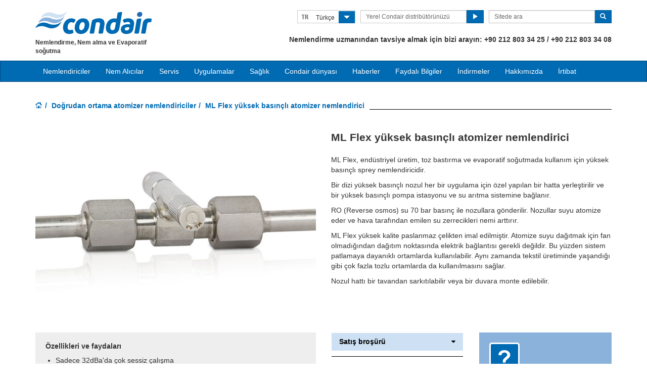

--- FILE ---
content_type: text/html; charset=utf-8
request_url: https://www.condair.az/tr/dogrudan-odaya-sprey-nemlendiriciler/ml-flex-yuksek-basincli-dogrudan-hava-nemlendiricisi
body_size: 11429
content:
<!DOCTYPE html>
<html lang="tr" dir="ltr">
  <head>
        <meta charset="utf-8">
        <meta http-equiv="X-UA-Compatible" content="IE=edge">
        <meta name="viewport" content="width=device-width, initial-scale=1">
        <meta name="description" content="ML Flex yüksek basınçlı atomizer nemlendirici ortama doğrudan nem sağlar. Fan ünitesi olmadığı için tozlu ortamlarda kullanılabilir.">
        <meta name="author" content="">
        
        <title>ML Flex yüksek basınçlı atomizer nemlendirici  | Doğrudan odaya sprey nemlendirme</title>
        
        <link href="/assets/css/Condair.css?vn=20250916064250" rel="stylesheet">
        <link href="/assets/css/Condair-theme.css?vn=20250916064250" rel="stylesheet">
        <link rel="shortcut icon" href="/assets/img/icons/favicon.ico" type="image/x-icon">
<link rel="apple-touch-icon" sizes="57x57" href="/assets/img/icons/apple-touch-icon-57x57.png">
<link rel="apple-touch-icon" sizes="60x60" href="/assets/img/icons/apple-touch-icon-60x60.png">
<link rel="apple-touch-icon" sizes="72x72" href="/assets/img/icons/apple-touch-icon-72x72.png">
<link rel="apple-touch-icon" sizes="76x76" href="/assets/img/icons/apple-touch-icon-76x76.png">
<link rel="apple-touch-icon" sizes="114x114" href="/assets/img/icons/apple-touch-icon-114x114.png">
<link rel="apple-touch-icon" sizes="120x120" href="/assets/img/icons/apple-touch-icon-120x120.png">
<link rel="apple-touch-icon" sizes="144x144" href="/assets/img/icons/apple-touch-icon-144x144.png">
<link rel="apple-touch-icon" sizes="152x152" href="/assets/img/icons/apple-touch-icon-152x152.png">
<link rel="icon" type="image/png" href="/assets/img/icons/32_fav.png" sizes="32x32">
<link rel="icon" type="image/png" href="/assets/img/icons/64_fav.png" sizes="64x64">
<meta name="robots" content="INDEX, FOLLOW">
<link rel="canonical" href="https://www.condair.az/tr/dogrudan-odaya-sprey-nemlendiriciler/ml-flex-yuksek-basincli-dogrudan-hava-nemlendiricisi">
<link rel="alternate" hreflang="en-IE" href="https://www.condair.ie/spray-humidifiers/ml-flex-high-pressure-direct-air-humidifier"><link rel="alternate" hreflang="en-ZA" href="https://www.condair.co.za/spray-humidifiers/ml-flex-high-pressure-direct-air-humidifier"><link rel="alternate" hreflang="en-IN" href="https://www.condair.co.in/spray-humidifiers/ml-flex-high-pressure-direct-air-humidifier"><link rel="alternate" hreflang="en-LK" href="https://www.condair.lk/spray-humidifiers/ml-flex-high-pressure-direct-air-humidifier"><link rel="alternate" hreflang="en-KE" href="https://www.condair.co.ke/spray-humidifiers/ml-flex-high-pressure-direct-air-humidifier"><link rel="alternate" hreflang="en-BD" href="https://www.condair.com.bd/spray-humidifiers/ml-flex-high-pressure-direct-air-humidifier"><link rel="alternate" hreflang="en-ID" href="https://www.condair.co.id/spray-humidifiers/ml-flex-high-pressure-direct-air-humidifier"><link rel="alternate" hreflang="en-NZ" href="https://www.condair.org.nz/spray-humidifiers/ml-flex-high-pressure-direct-air-humidifier"><link rel="alternate" hreflang="en-PK" href="https://www.condair.pk/spray-humidifiers/ml-flex-high-pressure-direct-air-humidifier"><link rel="alternate" hreflang="en-SG" href="https://www.condair.sg/spray-humidifiers/ml-flex-high-pressure-direct-air-humidifier"><link rel="alternate" hreflang="en-NG" href="https://www.condair.com.ng/spray-humidifiers/ml-flex-high-pressure-direct-air-humidifier"><link rel="alternate" hreflang="ar-AE" href="https://www.condair.ae/ar/spray-humidifiers/ml-flex-high-pressure-direct-air-humidifier"><link rel="alternate" hreflang="en-TH" href="https://www.condair.co.th/en/spray-humidifiers/ml-flex-high-pressure-direct-air-humidifier"><link rel="alternate" hreflang="en-AE" href="https://www.condair.ae/spray-humidifiers/ml-flex-high-pressure-direct-air-humidifier"><link rel="alternate" hreflang="th-TH" href="https://www.condair.co.th/spray-humidifiers/ml-flex-high-pressure-direct-air-humidifier"><link rel="alternate" hreflang="ar-MA" href="https://www.condair.ma/spray-humidifiers/ml-flex-high-pressure-direct-air-humidifier"><link rel="alternate" hreflang="en-MA" href="https://www.condair.ma/en/spray-humidifiers/ml-flex-high-pressure-direct-air-humidifier"><link rel="alternate" hreflang="ar-QA" href="https://www.condair.qa/ar/spray-humidifiers/ml-flex-high-pressure-direct-air-humidifier"><link rel="alternate" hreflang="en-QA" href="https://www.condair.qa/spray-humidifiers/ml-flex-high-pressure-direct-air-humidifier"><link rel="alternate" hreflang="vi-VN" href="https://www.condair.vn/spray-humidifiers/ml-flex-high-pressure-direct-air-humidifier"><link rel="alternate" hreflang="en-AU" href="https://www.condair.com.au/spray-humidifiers/ml-flex-high-pressure-direct-air-humidifier"><link rel="alternate" hreflang="es-ES" href="https://www.condair.es/humidificadores-pulverizacion/ml-flex-humidificador-de-aire-directo-y-alta-presion"><link rel="alternate" hreflang="pt-BR" href="https://www.condair.com.br/ml-flex-humidificador-de-aire-directo-y-alta-presion"><link rel="alternate" hreflang="en-IL" href="https://www.condair.co.il/direct-room-spray-humidifiers/ml-flex-high-pressure-direct-air-humidifier"><link rel="alternate" hreflang="da-DK" href="https://www.condair.dk/ml-flex-hoejtryksbefugter"><link rel="alternate" hreflang="es-GT" href="https://www.condair.com.gt/spray-humidifiers/ml-flex-humidificador-de-aire-directo-y-alta-presion"><link rel="alternate" hreflang="es-MX" href="https://www.condair.mx/humidificadores-por-espreas/ml-flex-humidificador-de-aire-directo-y-alta-presion"><link rel="alternate" hreflang="es-AR" href="https://www.condair.com.ar/humidificadores-por-espreas/ml-flex-humidificador-de-aire-directo-y-alta-presion"><link rel="alternate" hreflang="es-CL" href="https://www.condair.cl/humidificadores-por-espreas/ml-flex-humidificador-de-aire-directo-y-alta-presion"><link rel="alternate" hreflang="es-CO" href="https://www.condair.co/humidificadores-por-espreas/ml-flex-humidificador-de-aire-directo-y-alta-presion"><link rel="alternate" hreflang="es-PE" href="https://www.condair.pe/humidificadores-por-espreas/ml-flex-humidificador-de-aire-directo-y-alta-presion"><link rel="alternate" hreflang="es-BO" href="https://www.condair.bo/humidificadores-por-espreas/ml-flex-humidificador-de-aire-directo-y-alta-presion"><link rel="alternate" hreflang="es-EC" href="https://www.condair.ec/humidificadores-por-espreas/ml-flex-humidificador-de-aire-directo-y-alta-presion"><link rel="alternate" hreflang="es-VE" href="https://www.condair.co.ve/humidificadores-por-espreas/ml-flex-humidificador-de-aire-directo-y-alta-presion"><link rel="alternate" hreflang="es-PY" href="https://www.condair.com.py/humidificadores-por-espreas/ml-flex-humidificador-de-aire-directo-y-alta-presion"><link rel="alternate" hreflang="es-UY" href="https://www.condair.uy/humidificadores-por-espreas/ml-flex-humidificador-de-aire-directo-y-alta-presion"><link rel="alternate" hreflang="en-UZ" href="https://www.condair.uz/en/spray-humidifiers/ml-flex-high-pressure-direct-air-humidifier"><link rel="alternate" hreflang="tr-TR" href="https://www.condair.com.tr/dogrudan-odaya-sprey-nemlendiriciler/ml-flex-yuksek-basincli-dogrudan-hava-nemlendiricisi"><link rel="alternate" hreflang="tr-AZ" href="https://www.condair.az/tr/dogrudan-odaya-sprey-nemlendiriciler/ml-flex-yuksek-basincli-dogrudan-hava-nemlendiricisi"><link rel="alternate" hreflang="tr-UZ" href="https://www.condair.uz/dogrudan-odaya-sprey-nemlendiriciler/ml-flex-yuksek-basincli-dogrudan-hava-nemlendiricisi"><link rel="alternate" hreflang="en-SA" href="https://www.condair.sa/spray-humidifiers/ml-flex-high-pressure-direct-air-humidifier"><link rel="alternate" hreflang="ar-SA" href="https://www.condair.sa/ar/spray-humidifiers/ml-flex-high-pressure-direct-air-humidifier"><link rel="alternate" hreflang="pt-PT" href="https://www.condair.pt/humidificadores-pulverizacao/ml-flex-humidificador-de-aire-directo-y-alta-presion"><link rel="alternate" hreflang="ja-JP" href="https://www.condair.jp/spray-humidifiers/ml-flex-high-pressure-direct-air-humidifier"><link rel="alternate" hreflang="nn-NO" href="https://www.condair.no/spray-humidifiers/ml-flex-high-pressure-direct-air-humidifier"><link rel="alternate" hreflang="fi-FI" href="https://www.condair.fi/sumutuskostuttimet/ml-flex-korkeapaine-suorailmakostutin"><link rel="alternate" hreflang="en-GB" href="https://www.condair.co.uk/spray-humidifiers/ml-flex-high-pressure-direct-air-humidifier"><link rel="alternate" hreflang="en-VN" href="https://www.condair.vn/en/spray-humidifiers/ml-flex-high-pressure-direct-air-humidifier"><link rel="alternate" hreflang="ko-KR" href="https://www.condair.co.kr/direct-room-spray-humidifiers/ml-flex-high-pressure-direct-air-humidifier"><link rel="alternate" hreflang="sv-SE" href="https://www.condair.se/ml-flex-hogtrycksbefuktare">

<meta name="google-site-verification" content="">

<link rel="author" href="https://plus.google.com/{Author.User.GooglePlusProfileId}/posts">


        <script type="text/javascript">
window.USE_NETWORK_CONSENT = false;
function ifConsented(E,N,R){R=R||window,window.USE_NETWORK_CONSENT&&window.NETWORK_CONSENT_PREFERENCE?window.NETWORK_CONSENT_PREFERENCE[E]?N.apply(R):(window.NETWORK_CONSENT_DEFER||(window.NETWORK_CONSENT_DEFER={}),window.NETWORK_CONSENT_DEFER[E]||(window.NETWORK_CONSENT_DEFER[E]=[]),window.NETWORK_CONSENT_DEFER[E].push({thunk:N,context:R})):N.apply(R)}
</script>
<script type="text/javascript">
    var dataLayer = dataLayer || [];
    dataLayer.push({ 'gaCode' : 'UA-52594697-93' });
    dataLayer.push({ 'ga4Code' : 'G-9EXW4VFW86' });
    // GA Rollup ID
    dataLayer.push({ 'b_gaCode' : 'UA-52594697-1' });
    dataLayer.push({ 'b_ga4Code' : 'G-4D8N10EV6W' });
    
        dataLayer.push({ 'network_consent_enabled': 'false' })
        dataLayer.push({
            'event': 'consent_updated',
            'necessary': 'granted',
            'functional': 'granted',
            'analytics': 'granted',
            'marketing': 'granted'
        })
    
    
    
    var _mtm = window._mtm = window._mtm || [];
    
    _mtm.push({ event : 'setSiteId', mtmSideId : '22' });
    _mtm.push({'mtm.startTime': (new Date().getTime()), 'event': 'mtm.Start'});
    var d=document, g=d.createElement('script'), s=d.getElementsByTagName('script')[0];
    g.async=true; g.src='https://cdn.matomo.cloud/condair.matomo.cloud/container_ZLffnVWM_condair_az_f63dc0ba7ad3ec82ca30e6ea.js'; s.parentNode.insertBefore(g,s);
</script>
        <script type="text/javascript">  var dataLayer = dataLayer || [];  dataLayer.push({ 'salesCluster': 'North America' });</script>
        <!-- Google Tag Manager -->
<script>(function(w,d,s,l,i){w[l]=w[l]||[];w[l].push({'gtm.start':
new Date().getTime(),event:'gtm.js'});var f=d.getElementsByTagName(s)[0],
j=d.createElement(s),dl=l!='dataLayer'?'&l='+l:'';j.async=true;j.src=
'https://www.googletagmanager.com/gtm.js?id='+i+dl;f.parentNode.insertBefore(j,f);
})(window,document,'script','dataLayer','GTM-WS7DV4');</script>
<!-- End Google Tag Manager -->
        <!--[if lt IE 8]>
      <link href="/assets/css/ie7.css" rel="stylesheet">
            <![endif]-->
    <script src="/assets/js/vendor/modernizr.2.8.2.js"></script>
    <script type="text/javascript">
      Modernizr.load([{
        test: Modernizr.mq('only all'),
        nope: '/assets/js/vendor/respond.min.js'
      }, {
        test: Modernizr.input.placeholder,
        nope: [
          '/assets/js/vendor/placeholder.min.js'
        ]
      }]);
    </script>
    </head>
    <body class=""><div id="authentication-marker" data-authenticated="False"></div>
<!-- Google Tag Manager (noscript) -->
<noscript><iframe src="https://www.googletagmanager.com/ns.html?id=GTM-WS7DV4"
height="0" width="0" style="display:none;visibility:hidden"></iframe></noscript>
<!-- End Google Tag Manager (noscript) -->
        <div class="header-wrap multi-lang">
      <div class="container">
        <header class="row master-head">
          <div class="col-xs-12 col-sm-12 col-md-8 col-md-push-4">
            <div class="header-search pull-right clearfix hidden-sm hidden-xs hidden-print">
            <div class="language-select hidden-print">
  <div class="btn-group">
    <button class="btn btn-default btn-sm dropdown-toggle" type="button" data-toggle="dropdown">
      <span class="badge">TR</span>
      <span class="language-name">Türkçe</span>
      <span class="btn-primary">
        <span class="glyphicon glyphicon-triangle-bottom"></span>
      </span>
    </button>
    <ul class="dropdown-menu pull-right">
        
        
        <li><a href="/"><span class="badge">EN</span> English</a></li>
        
        
        
        <li><a href="/tr/dogrudan-odaya-sprey-nemlendiriciler/ml-flex-yuksek-basincli-dogrudan-hava-nemlendiricisi"><span class="badge">TR</span> Türkçe</a></li>
        
        
        <li class="divider"></li>
        <li><a href="/tr/site-secimi"><span class="badge">…</span> Find a site in your local language...</a></li>
    </ul>
  </div>
</div>
              <div class="find-distributor">
                <a href="/tr/yerel-condair-distributorunuzu-bulun"><span class="txt input-sm"><p>Yerel Condair distribütörünüzü bulun</p></span> <span class="btn btn-sm btn-primary"> <span class="glyphicon glyphicon-play"></span> </span>  </a> 
              </div>
              <form class="form-inline" action="/tr/ara" role="form">
                <input type="hidden" name="s" value="1">
                <div class="input-group">
                  <input type="search" class="form-control input-sm" id="searchSite" name="keyword" placeholder="Sitede ara">
                  <span class="input-group-btn">
                  <button type="submit" class="btn btn-sm btn-primary">
                    <span class="glyphicon glyphicon-search"></span> 
                  </button>
                  </span> 
                </div>
              </form>
            </div>
            <div class="header-phone pull-right clearfix hidden-sm hidden-xs"><h2 class=""><span>Nemlendirme uzmanından tavsiye almak için bizi arayın:</span> +90 <span class="">    212 803 34 25 / +90 212 803 34 08</span></h2></div>
          </div>
          <div class="col-sm-12 col-md-4 col-md-pull-8"><button type="button" class="navbar-toggle hidden-print" data-toggle="collapse" data-target=".navbar-collapse">
              <span class="sr-only">Toggle navigation</span> 
              <span class="menu-label">Menu</span> 
              <span class="icon-bar-wrap">
              <span class="icon-bar"></span> 
              <span class="icon-bar"></span> 
              <span class="icon-bar"></span> 
              </span> 
            </button><div class="logo-wrap pull-left"><a href="/tr/" title="" target="" class="sprite-brand sprite-logo-condair brand-logo">Condair</a></div><p class="logo-strapline hidden-xs pull-left"><span class="">Nemlendirme, Nem alma ve Evaporatif soğutma</span></p></div>
        </header><!-- /.measter-heads -->
      </div><!-- /.container -->
            <div class="navbar navbar-inverse" role="navigation">
    <div class="container">
        <div class="collapse navbar-collapse">
            <ul class="nav navbar-nav ">
                <li class="nav-logo">
                    <a href="/tr/"><span class="sprite-brand sprite-logo-condair-wht"></span></a>
                </li>
                
                
                
                <li class="dropdown">
                    <a href="#" role="button" class="dropdown-toggle" data-toggle="dropdown">Nemlendiriciler</a>
                    <ul class="dropdown-menu" role="menu">
                        
                        
                        <li role="presentation"><a role="menulist-item" tabindex="-1" href="/tr/buharli-nemlendiriciler/">Buharlı nemlendiriciler</a></li>
                        
                        
                        
                        <li role="presentation"><a role="menulist-item" tabindex="-1" href="/tr/dogrudan-odaya-sprey-nemlendiriciler/">Doğrudan ortama sprey nemlendiriciler</a></li>
                        
                        
                        
                        <li role="presentation"><a role="menulist-item" tabindex="-1" href="/tr/Hava-kanali-ici-adiyabatik-nemlendiriciler/">Adiyabatik nemlendiriciler</a></li>
                        
                        
                        
                        <li role="presentation"><a role="menulist-item" tabindex="-1" href="/tr/mobil-nemlendiriciler/">Mobil nemlendiriciler</a></li>
                        
                        
                        
                        <li role="presentation"><a role="menulist-item" tabindex="-1" href="/tr/condair-OptiSorp-kisa-evaporasyon-buhar-dagitimi">Hava kanalı içi buhar dağıtım ürünleri</a></li>
                        
                        
                        
                        <li role="presentation"><a role="menulist-item" tabindex="-1" href="">Evaporatif soğutma medyası</a></li>
                        
                        
                        
                        <li role="presentation"><a role="menulist-item" tabindex="-1" href="/tr/buhar-banyosu-jeneratorleri">Buhar banyosu buhar jeneratörleri</a></li>
                        
                        
                        
                        <li role="presentation"><a role="menulist-item" tabindex="-1" href="/tr/condair-ro-water-treatment-system">Su arıtma</a></li>
                        
                        
                    </ul>
                </li>
                
                
                
                
                
                <li>
                    
                    <a href="/tr/ticari-ve-endustriyel-nem-alicilar/">Nem Alıcılar</a>
                    
                </li>
                
                
                
                
                
                <li class="dropdown">
                    <a href="/tr/Nemlendirici-servisi-bakimi-yedek-parcalari" role="button" class="dropdown-toggle" data-toggle="dropdown">Servis</a>
                    <ul class="dropdown-menu" role="menu">
                        
                        
                        <li role="presentation"><a role="menulist-item" tabindex="-1" href="/tr/nemlendirici-periyodik-bakim">Periyodik Bakım</a></li>
                        
                        
                    </ul>
                </li>
                
                
                
                
                <li class="dropdown yamm">
                    <a href="/tr/uygulamalar/" role="button" class="dropdown-toggle" data-toggle="dropdown">Uygulamalar</a>
                    <ul class="dropdown-menu dropdown-yamm" role="menu">
                        <li>
                            <div class="yamm-content">
                                <div class="row">
                                    
                                    <ul class="col-sm-3 list-unstyled">
                                        <li><p><strong><a href="/tr/uygulamalar/endustriyel-uretim-nemlendirmesi/">Endüstriyel üretim</a></strong></p></li>
                                        
                                        
                                        <li><a href="/tr/uygulamalar/endustriyel-uretim-nemlendirmesi/baski-nemlendirmesi-nemi-nem-kontrolu" role="menulist-item" tabindex="-1">Baskı</a></li>
                                        
                                        
                                        
                                        <li><a href="/tr/uygulamalar/endustriyel-uretim-nemlendirmesi/insectaries-and-insect-breeding" role="menulist-item" tabindex="-1">Böcek üretimi ve yetiştirme</a></li>
                                        
                                        
                                        
                                        <li><a href="/tr/uygulamalar/endustriyel-uretim-nemlendirmesi/Electronics-Manufacturing-Humidifiers-Humidity-Humidification" role="menulist-item" tabindex="-1">Elektronik cihaz üretimi</a></li>
                                        
                                        
                                        
                                        <li><a href="/tr/uygulamalar/endustriyel-uretim-nemlendirmesi/pharmaceutical-manufacturing-humidification-humidity" role="menulist-item" tabindex="-1">İlaç üretimi</a></li>
                                        
                                        
                                        
                                        <li><a href="/tr/uygulamalar/endustriyel-uretim-nemlendirmesi/paper-pulp-humidification-humidity" role="menulist-item" tabindex="-1">Kağıt ve kağıt hamuru üretimi</a></li>
                                        
                                        
                                        
                                        <li><a href="/tr/uygulamalar/endustriyel-uretim-nemlendirmesi/automotive-manufacturing-humidification-humidity" role="menulist-item" tabindex="-1">Otomotiv üretimi</a></li>
                                        
                                        
                                        
                                        <li><a href="/tr/uygulamalar/endustriyel-uretim-nemlendirmesi/packaging-humidification-humidifier-humidity" role="menulist-item" tabindex="-1">Paketleme</a></li>
                                        
                                        
                                        
                                        <li><a href="/tr/uygulamalar/endustriyel-uretim-nemlendirmesi/explosive-munition-manufacturing-humidification-humidity" role="menulist-item" tabindex="-1">Patlayıcılar ve mühimmat</a></li>
                                        
                                        
                                        
                                        <li><a href="/tr/ruzgar-enerjisi-icin-nemlendirme" role="menulist-item" tabindex="-1">Rüzgar enerjisi</a></li>
                                        
                                        
                                        
                                        <li><a href="/tr/uygulamalar/endustriyel-uretim-nemlendirmesi/cleanroom-laboratory-humidification-humidity" role="menulist-item" tabindex="-1">Temiz oda ve laboratuvar</a></li>
                                        
                                        
                                        
                                        <li><a href="/tr/uygulamalar/endustriyel-uretim-nemlendirmesi/textile-manufacturing-humidification-humidity" role="menulist-item" tabindex="-1">Tekstil üretimi</a></li>
                                        
                                        
                                        
                                        <li><a href="/tr/uygulamalar/endustriyel-uretim-nemlendirmesi/medical-device-manufacturing-humidification-humidity" role="menulist-item" tabindex="-1">Tıbbi cihaz üretimi</a></li>
                                        
                                        
                                        
                                        <li><a href="/tr/uygulamalar/endustriyel-uretim-nemlendirmesi/tobacco-manufacturing-humidification-humidity" role="menulist-item" tabindex="-1">Türün üretimi</a></li>
                                        
                                        
                                        
                                        <li><a href="/tr/uygulamalar/endustriyel-uretim-nemlendirmesi/semiconductor-pcb-manufacturing-humidification" role="menulist-item" tabindex="-1">Yarı iletken ve PCB üretimi</a></li>
                                        
                                        
                                        
                                        <li><a href="/tr/uygulamalar/endustriyel-uretim-nemlendirmesi/paint-spray-booth-humidity-control" role="menulist-item" tabindex="-1">Yaş boya ve toz boya kabinleri</a></li>
                                        
                                        
                                    </ul>
                                    
                                    <ul class="col-sm-3 list-unstyled">
                                        <li><p><strong><a href="/tr/uygulamalar/yiyecek-icecek-nemlendirmesi/">Gıda ve içecek</a></strong></p></li>
                                        
                                        
                                        <li><a href="/tr/uygulamalar/yiyecek-icecek-nemlendirmesi/tea-production-humidity-control" role="menulist-item" tabindex="-1">Çay üretimi</a></li>
                                        
                                        
                                        
                                        <li><a href="/tr/uygulamalar/yiyecek-icecek-nemlendirmesi/vertical-farming-aquaponics-humidity-control" role="menulist-item" tabindex="-1">Dikey çiftlikler</a></li>
                                        
                                        
                                        
                                        <li><a href="/tr/uygulamalar/yiyecek-icecek-nemlendirmesi/humidity-control-for-bakeries" role="menulist-item" tabindex="-1">Fırınlar</a></li>
                                        
                                        
                                        
                                        <li><a href="/tr/uygulamalar/yiyecek-icecek-nemlendirmesi/egg-hatchery-humidification-humidity" role="menulist-item" tabindex="-1">Kuluçka</a></li>
                                        
                                        
                                        
                                        <li><a href="/tr/uygulamalar/yiyecek-icecek-nemlendirmesi/crop-storage-humidification" role="menulist-item" tabindex="-1">Mahsul depolaması</a></li>
                                        
                                        
                                        
                                        <li><a href="/tr/uygulamalar/yiyecek-icecek-nemlendirmesi/mushroom-growing-humidification-humidity" role="menulist-item" tabindex="-1">Mantar yetiştiriciliği</a></li>
                                        
                                        
                                        
                                        <li><a href="/tr/uygulamalar/yiyecek-icecek-nemlendirmesi/abattoir-humidification" role="menulist-item" tabindex="-1">Mezbaha karkas soğutması</a></li>
                                        
                                        
                                        
                                        <li><a href="/tr/uygulamalar/yiyecek-icecek-nemlendirmesi/humidity-control-for-cheese-curing" role="menulist-item" tabindex="-1">Peynir kürleme</a></li>
                                        
                                        
                                        
                                        <li><a href="/tr/uygulamalar/yiyecek-icecek-nemlendirmesi/cold-storage-humidification" role="menulist-item" tabindex="-1">Soğuk depolama </a></li>
                                        
                                        
                                    </ul>
                                    
                                    <ul class="col-sm-3 list-unstyled">
                                        <li><p><strong><a href="/tr/uygulamalar/insan-sagligi-ve-konfor-nemlendirmesi/">İnsan sağlığı ve konforu</a></strong></p></li>
                                        
                                        
                                        <li><a href="/tr/uygulamalar/insan-sagligi-ve-konfor-nemlendirmesi/ev" role="menulist-item" tabindex="-1">Ev</a></li>
                                        
                                        
                                        
                                        <li><a href="/tr/uygulamalar/insan-sagligi-ve-konfor-nemlendirmesi/Hastane-ve-saglik-hizmetleri-nemlendirmesi" role="menulist-item" tabindex="-1">Hastane ve sağlık hizmetleri</a></li>
                                        
                                        
                                        
                                        <li><a href="/tr/uygulamalar/insan-sagligi-ve-konfor-nemlendirmesi/ofis-nemlendirmesi-nemi" role="menulist-item" tabindex="-1">Ofis</a></li>
                                        
                                        
                                        
                                        <li><a href="/tr/mikrop-azaltma-icin-nemlendirme" role="menulist-item" tabindex="-1">Virüsler & bulaş</a></li>
                                        
                                        
                                        
                                        <li><a href="/tr/uygulamalar/insan-sagligi-ve-konfor-nemlendirmesi/hamam-caldarium-ve-rhassoul" role="menulist-item" tabindex="-1">Hamam, caldarium & rhassoul</a></li>
                                        
                                        
                                        
                                        <li><a href="/tr/uygulamalar/insan-sagligi-ve-konfor-nemlendirmesi/buharbanyolari-buharduslari" role="menulist-item" tabindex="-1">Buhar banyosu & buhar duşu</a></li>
                                        
                                        
                                    </ul>
                                    
                                    <ul class="col-sm-3 list-unstyled">
                                        <li><p><strong><a href="/tr/uygulamalar/diger-nemlendirme-uygulamari/">Diğer uygulamalar</a></strong></p></li>
                                        
                                        
                                        <li><a href="/tr/uygulamalar/diger-nemlendirme-uygulamari/veri-merkezi-nemlendirmesi-evaporatif-sogutma" role="menulist-item" tabindex="-1">Veri merkezi nemlendirmesi ve soğutması</a></li>
                                        
                                        
                                        
                                        <li><a href="/tr/uygulamalar/diger-nemlendirme-uygulamari/in-duct-evaporative-cooling" role="menulist-item" tabindex="-1">AHU içi evaporatif soğutma</a></li>
                                        
                                        
                                        
                                        <li><a href="/tr/uygulamalar/diger-nemlendirme-uygulamari/outdoor-spray-mist-cooling" role="menulist-item" tabindex="-1">Açık hava sprey soğutma</a></li>
                                        
                                        
                                        
                                        <li><a href="/tr/uygulamalar/diger-nemlendirme-uygulamari/static-elimination-humidification-humidity" role="menulist-item" tabindex="-1">Statik elektriğin ortadan kaldırılması</a></li>
                                        
                                        
                                        
                                        <li><a href="/tr/uygulamalar/diger-nemlendirme-uygulamari/konser-salonu-ve-org-nemlendirmesi-nemi" role="menulist-item" tabindex="-1">Konser salonu ve orglar</a></li>
                                        
                                        
                                        
                                        <li><a href="/tr/uygulamalar/diger-nemlendirme-uygulamari/muze-galeri-sanat-eserleri-ve-antikalar-nemlendirmesi-nemi" role="menulist-item" tabindex="-1">Müze, galeri, sanat eserleri ve antikalar</a></li>
                                        
                                        
                                    </ul>
                                    
                                    <ul class="col-sm-3 list-unstyled">
                                        <li><p><strong><a href="/tr/uygulamalar/nem-alma-ve-kurutma/">Nem alma ve kurutma</a></strong></p></li>
                                        
                                        
                                        <li><a href="/tr/uygulamalar/nem-alma-ve-kurutma/dehumidifiers-dehumidification-for-power-plants-steam-turbines" role="menulist-item" tabindex="-1">Enerji ve Su Santrallerinde Nem Alma</a></li>
                                        
                                        
                                    </ul>
                                    
                                </div>
                            </div>
                        </li>
                    </ul>
                </li>
                
                
                
                
                <li>
                    
                    <a href="/tr/humidity-health-wellbeing/">Sağlık</a>
                    
                </li>
                
                
                
                
                
                <li>
                    
                    <a href="/tr/condair-dunyasi">Condair dünyası</a>
                    
                </li>
                
                
                
                
                
                <li>
                    
                    <a href="/tr/haberler/">Haberler</a>
                    
                </li>
                
                
                
                
                
                <li class="dropdown">
                    <a href="" role="button" class="dropdown-toggle" data-toggle="dropdown">Faydalı Bilgiler</a>
                    <ul class="dropdown-menu" role="menu">
                        
                        
                        <li role="presentation"><a role="menulist-item" tabindex="-1" href="/tr/Webinar">Webinar</a></li>
                        
                        
                        
                        <li role="presentation"><a role="menulist-item" tabindex="-1" href="/tr/bilgi-merkezi/">Makaleler</a></li>
                        
                        
                    </ul>
                </li>
                
                
                
                
                
                <li>
                    
                    <a href="/tr/indirmeler">İndirmeler</a>
                    
                </li>
                
                
                
                
                
                <li>
                    
                    <a href="https://www.condair.com.tr/sirket-bilgisi/">Hakkımızda</a>
                    
                </li>
                
                
                
                
                
                <li>
                    
                    <a href="/tr/bizimle-irtibat-kurun">İrtibat</a>
                    
                </li>
                
                
                
                
                <li role="presentation" class="nav-form visible-xs visible-sm">
                   
                    <div class="find-distributor">
                        
                        <a href="/tr/yerel-condair-distributorunuzu-bulun"><span class="txt input-sm">Find your local Condair distributor</span><span class="btn btn-sm btn-primary"><span class="glyphicon glyphicon-play"></span></span></a>
                        
                        <div class="clearfix"></div>
                    </div>
                </li>
                <li role="presentation" class="nav-form visible-xs visible-sm">
                    <form class="form-inline" method="get" action="/tr/ara">
                        <input type="hidden" name="s" value="1">
                        <div class="input-group">
                            <input type="search" class="form-control input-sm" name="keyword" placeholder="Search site">
                            <span class="input-group-btn">
                                <button type="submit" class="btn btn-sm btn-primary"><span class="glyphicon glyphicon-search"></span></button>
                            </span>
                        </div>
                    </form>
                </li>
            </ul>
        </div>
    </div>
</div>
        </div><!-- /.container -->
    
        <div class="" data-ga-scroll="">
            <div class="container">
                
            </div>
            <div class="container-full">
                
            </div>
            <div class="container">
                
<ol class="breadcrumb ">
    
    <li><a href="/"><span class="sprite-icon sprite-home">Home</span></a></li>
    
    
    
        <li><a href="/tr/dogrudan-odaya-sprey-nemlendiriciler/">Doğrudan ortama atomizer nemlendiriciler </a></li>
    
    
    <li class="active">ML Flex yüksek basınçlı atomizer nemlendirici</li>
    
</ol>
 <!--product details design -->
      <section class="page details details-product"><div class="row row-space">
          <div class="col-sm-6">

            <!-- WIDGET:Main details img -->
            <div class="img details-img">
              <img src="/i/4254/720/520/0/prod-ml-flex.jpg" class="img-responsive" data-sizes="720x520" data-feed-image="1" data-mediaid="4254" alt="ML Flex yüksek basınçlı doğrudan hava nemlendiricisi" title="ML Flex yüksek basınçlı doğrudan hava nemlendiricisi">
               
            </div><!-- /WIDGET:Main details img -->
          </div>
          <div class="col-sm-6"><h1 data-feed-title="1" class="">ML Flex yüksek basınçlı atomizer nemlendirici</h1>
            <p data-feed-description="1" class="">ML Flex, endüstriyel üretim, toz bastırma ve evaporatif soğutmada kullanım için yüksek basınçlı sprey nemlendiricidir.</p><p class="">Bir dizi yüksek basınçlı nozul her bir uygulama için özel yapılan bir hatta yerleştirilir ve bir yüksek basınçlı pompa istasyonu ve su arıtma sistemine bağlanır. <span></span></p><p>RO (Reverse osmos) su 70 bar basınç ile nozullara gönderilir. Nozullar suyu atomize eder ve hava tarafından emilen su zerrecikleri nemi arttırır.</p><p class="">ML Flex yüksek kalite paslanmaz çelikten imal edilmiştir. Atomize suyu dağıtmak için fan olmadığından dağıtım noktasında elektrik bağlantısı gerekli değildir. Bu yüzden sistem patlamaya dayanıklı ortamlarda kullanılabilir. Aynı zamanda tekstil üretiminde yaşandığı gibi çok fazla tozlu ortamlarda da kullanılmasını sağlar.</p><p>Nozul hattı bir tavandan sarkıtılabilir veya bir duvara monte edilebilir.</p></div></div>
        
        <div class="row"><div class="col-sm-9"><div class="row">
              <div class="col-sm-12 col-md-8">
                <div class="details-features">
                  <h3>Özellikleri ve faydaları</h3>
                  <ul><li>Sadece 32dBa'da çok sessiz çalışma</li>
                    <li>Basınlı hava gerektirmez</li><li>Çok düşük işletme maliyetleri</li>
                    <li>Paslanmaz çelik yapı</li>
                    <li>Entegre fan olmadığından dolayı tozlu veya patlamaya dayanıklı ortamlar için idealdir.</li></ul>
                </div>
              </div>
              <div class="col-sm-12 col-md-4">
                <div class="downloads-widget hidden-print"><!-- WIDGET: Downsloads widget -->
                  <div class="panel-group" id="downloads-accordion83037">		<div class="panel panel-primary">			<div class="panel-heading">				<h4 class="panel-title">					<a data-toggle="collapse" data-parent="#downloads-accordion83037" href="#downloads-accordion83037-collapse-0">						Satış broş&#252;r&#252; <span class="fa fa-caret-down pull-right"></span>					</a>				</h4>			</div>			<div id="downloads-accordion83037-collapse-0" class="panel-collapse collapse in">				<div class="panel-body">					<ul class="list-unstyled list-widget">							<li>								<p>									<a data-download="" href="/m/0/condair-direct-room-brochure-tr07-19-web.pdf" target="_blank" class="heading" rel="download" data-ga-event="click" data-ga-category="Download" data-ga-action="Download" data-ga-label="Condair Doğrudan Ortama Sprey Nemlendiriciler">Condair Doğrudan Ortama Sprey Nemlendiriciler</a>									<a data-download="" href="/m/0/condair-direct-room-brochure-tr07-19-web.pdf" target="_blank" class="file" rel="download" data-ga-event="click" data-ga-category="Download" data-ga-action="Download" data-ga-label="Condair Doğrudan Ortama Sprey Nemlendiriciler"><span class="type">PDF</span>  (2MB) </a>								</p>							</li>							<li>								<p>									<a data-download="" href="/m/0/ml-condair-broch-gb-enkel.pdf" target="_blank" class="heading" rel="download" data-ga-event="click" data-ga-category="Download" data-ga-action="Download" data-ga-label="ML Condair broch GB enkel">ML Condair broch GB enkel</a>									<a data-download="" href="/m/0/ml-condair-broch-gb-enkel.pdf" target="_blank" class="file" rel="download" data-ga-event="click" data-ga-category="Download" data-ga-action="Download" data-ga-label="ML Condair broch GB enkel"><span class="type">PDF</span>  (635.2KB) </a>								</p>							</li>					</ul>				</div>			</div>		</div>	</div>
                  <!-- //WIDGET: Downsloads widget --></div>
              </div>
            </div></div><div class="col-sm-3"><div class="widget-cta v2"><div class="widget-cta-top"><p class="heading"><span class="widget-cta-icon"><span class="sprite-cta sprite-feat-question"></span></span><span class="txt"><a href="/tr/bizimle-irtibat-kurun">Nemlendirme projeniz hakkında uzman tavsiyesi alın. Burayı tıklayın.</a></span></p></div><div class="widget-cta-bottom"></div><div class="widget-cta-wave"><img class="img-responsive" src="/assets/img/cta-wave-02.png"></div></div></div></div>
        <h2 class="page-heading">
          <span>Diğer sprey nemlendiriciler...</span> 
        </h2>

        <!-- WIDGET:Main list-item carousel -->
        <div class="row"><div class="row-space relative">
    <div class="list-item-carousel" data-auto="yes" data-items="4">
            
                <div class="carousel-item">
                    <!-- WIDGET:Main list-item type -->
                    <figure class="list-item">
                        <div class="img">
                            
                                <a href="/tr/dogrudan-odaya-sprey-nemlendiriciler/jetspray-compressed-air-water-spray-humidifier"><img src="/i/4256/430/310/5/prod-jetspray-nozzle.jpg" class="img-responsive" alt="JetSpray basınçlı hava ve su spreyli nemlendirici"></a>
                                
                                
                            
                        </div>
                        <figcaption class="intro">
                            
                            <a href="/tr/dogrudan-odaya-sprey-nemlendiriciler/jetspray-compressed-air-water-spray-humidifier"><p class="title">JetSpray basınçlı hava ve su spreyli nemlendirici</p></a>
                            <p class="excerpt">RO suyuna ihtiyaç duymadan sağlam çalışma. Basınçlı hava, damlama riski olmadan çok hızlı buharlaşmayı sağlar.</p>
                            <a href="/tr/dogrudan-odaya-sprey-nemlendiriciler/jetspray-compressed-air-water-spray-humidifier" class="link-go">Click here <span class="sprite-icon sprite-go"></span></a>
                        </figcaption>
                    </figure>
                    <!-- /WIDGET:Main list-item type -->
                </div>
            
                <div class="carousel-item">
                    <!-- WIDGET:Main list-item type -->
                    <figure class="list-item">
                        <div class="img">
                            
                                <a href="/tr/dogrudan-odaya-sprey-nemlendiriciler/jetspray-compact-hava-su-sprey-nemlendirici"><img src="/i/116812/430/310/5/jetspray-compact720x520.jpg" class="img-responsive" alt="JetSpray Kompak düşük kapasiteli hava ve su spreyli nemlendirici"></a>
                                
                                
                            
                        </div>
                        <figcaption class="intro">
                            
                            <a href="/tr/dogrudan-odaya-sprey-nemlendiriciler/jetspray-compact-hava-su-sprey-nemlendirici"><p class="title">JetSpray Kompak düşük kapasiteli hava ve su spreyli nemlendirici</p></a>
                            <p class="excerpt">JetSpray Kompak, 30 kg/saate kadar nemlendirmeye ihtiyaç duyan alanlar için kurulumu kolay, doğrudan ortama nemlendirici.</p>
                            <a href="/tr/dogrudan-odaya-sprey-nemlendiriciler/jetspray-compact-hava-su-sprey-nemlendirici" class="link-go">Click here <span class="sprite-icon sprite-go"></span></a>
                        </figcaption>
                    </figure>
                    <!-- /WIDGET:Main list-item type -->
                </div>
            
                <div class="carousel-item">
                    <!-- WIDGET:Main list-item type -->
                    <figure class="list-item">
                        <div class="img">
                            
                                <a href="/tr/dogrudan-odaya-sprey-nemlendiriciler/ML-Solo-yuksek-basincli-dogrudan-hava-nemlendiricisi"><img src="/i/4366/430/310/5/prod-ml-solo.jpg" class="img-responsive" alt="ML Solo yüksek basınçlı atomizer nemlendirici"></a>
                                
                                
                            
                        </div>
                        <figcaption class="intro">
                            
                            <a href="/tr/dogrudan-odaya-sprey-nemlendiriciler/ML-Solo-yuksek-basincli-dogrudan-hava-nemlendiricisi"><p class="title">ML Solo yüksek basınçlı atomizer nemlendirici</p></a>
                            <p class="excerpt">Düşük enerji tüketen nem kontrolü ve evaporatif soğutması için yüksek basınçlı atomizer nemlendirici.</p>
                            <a href="/tr/dogrudan-odaya-sprey-nemlendiriciler/ML-Solo-yuksek-basincli-dogrudan-hava-nemlendiricisi" class="link-go">Click here <span class="sprite-icon sprite-go"></span></a>
                        </figcaption>
                    </figure>
                    <!-- /WIDGET:Main list-item type -->
                </div>
            
                <div class="carousel-item">
                    <!-- WIDGET:Main list-item type -->
                    <figure class="list-item">
                        <div class="img">
                            
                                <a href="/tr/dogrudan-odaya-sprey-nemlendiriciler/ML-Princess-yuksek-basincli-dogrudan-hava-nemlendirici-nemi"><img src="/i/4369/430/310/5/prod-ml-princess.jpg" class="img-responsive" alt="ML Princess yüksek basınçlı atomizer nemlendirici "></a>
                                
                                
                            
                        </div>
                        <figcaption class="intro">
                            
                            <a href="/tr/dogrudan-odaya-sprey-nemlendiriciler/ML-Princess-yuksek-basincli-dogrudan-hava-nemlendirici-nemi"><p class="title">ML Princess yüksek basınçlı atomizer nemlendirici </p></a>
                            <p class="excerpt">Tavana monteli nemlendirici, doğrudan bir odanın atmosferine sessizce düşük enerjiyle nemlendirme sağlar.</p>
                            <a href="/tr/dogrudan-odaya-sprey-nemlendiriciler/ML-Princess-yuksek-basincli-dogrudan-hava-nemlendirici-nemi" class="link-go">Click here <span class="sprite-icon sprite-go"></span></a>
                        </figcaption>
                    </figure>
                    <!-- /WIDGET:Main list-item type -->
                </div>
                  
    </div>
</div></div></section><!-- /product details design -->
            </div>
        </div>
        
	
		<footer class="master-footer master-footer-alt withwave">
	

	<div class="container">
		<div class="row footer-area">

			
			<div class="col-sm-3 col-md-3">
			
			
				<div class="widget-footer-contact">
					<div class="country-select">
						<div class="row">
							
							<div class="col-sm-12">
							
					
								
									
									<div class="country-flag">
									
										<span class="flagicon flagicon-md flag-az">Azerbaijan</span>
									</div>
								
								<a href="/tr/site-secimi" class="btn btn-sm  btn-select"> <span class="fa fa-chevron-circle-down"></span>  </a>
							</div>
							<div class="col-sm-6">
		                        
	                        </div>
						
                        </div>	
					</div>
					
					
						
						<div class="contact-address-wrap">
							<p>Condair Nemlendirme A.Ş.<br />&Ccedil;oban&ccedil;eşme Mh Sanayi Cd No:44<br />Nish İstanbul Residence<br />C Blok Kat:9 D:102<br />Bah&ccedil;elievler-İstanbul<br />T&uuml;rkiye</p>
<p>T1: +90 212 803 34 25<br />T2: +90 212 803 34 08</p>
<p>E:&nbsp;<a href="mailto:COTR-info@condair.com?subject=Condair.com.tr%20gelen%20Talep">COTR-info@condair.com</a></p>
							<div class="clearfix"></div>
						</div>
						
					

					

					<div class="clearfix"></div>
				</div>
			</div>

			
			<div class="col-sm-9 col-md-9 hidden-print">
			
				<div class="row">
					
						
						<div class="col-sm-6 col-md-4">
						
						
							<div class="footer-widget widget-footer-links">
								<p class="title">
									 Nemlendiriciler <span class="fa fa-chevron-down"></span>
								</p>
								<ul>
									
										<li> <a href="/tr/buharli-nemlendiriciler/">Buharlı nemlendiriciler</a>  </li>
									
										<li> <a href="/tr/Hava-kanali-ici-adiyabatik-nemlendiriciler/">Adiyabatik nemlendiriciler</a>  </li>
									
										<li> <a href="/tr/dogrudan-odaya-sprey-nemlendiriciler/">Mahal içi sprey nemlendiriciler</a>  </li>
									
										<li> <a href="/tr/mobil-nemlendiriciler/">Mobil nemlendiriciler</a>  </li>
									
										<li> <a href="/tr/condair-OptiSorp-kisa-evaporasyon-buhar-dagitimi">Hava kanalı içi buhar dağıtım ürünleri</a>  </li>
									
								</ul>
							</div>
						
						</div>
					
						
						<div class="col-sm-6 col-md-4">
						
						
							<div class="footer-widget widget-footer-links">
								<p class="title">
									Nem Alıcılar <span class="fa fa-chevron-down"></span>
								</p>
								<ul>
									
										<li> <a href="/tr/ticari-ve-endustriyel-nem-alicilar/kurutucu-nem-alma-uniteleri">Kurutucu Nem Alma Üniteleri</a>  </li>
									
										<li> <a href="/tr/ticari-ve-endustriyel-nem-alicilar/yogusmali-nem-alma-uniteleri">Yoğuşmalı Nem Alma Üniteleri</a>  </li>
									
										<li> <a href="/tr/ticari-ve-endustriyel-nem-alicilar/yuzme-havuzu-nem-alicilari">Yüzme Havuzu Nem Alıcıları</a>  </li>
									
								</ul>
							</div>
						
						</div>
					
						
						<div class="col-sm-6 col-md-4">
						
						
							<div class="footer-widget widget-footer-links">
								<p class="title">
									 Servis ve yedek parça <span class="fa fa-chevron-down"></span>
								</p>
								<ul>
									
										<li> <a href="/tr/Nemlendirici-servisi-bakimi-yedek-parcalari">Servis ve yedek parça</a>  </li>
									
								</ul>
							</div>
						
							<div class="footer-widget widget-footer-links">
								<p class="title">
									 Kaynaklar <span class="fa fa-chevron-down"></span>
								</p>
								<ul>
									
										<li> <a href="/tr/urun-secici">Ürün Seçim rehberi</a>  </li>
									
										<li> <a href="/tr/mycoolblue-app">myCoolblue uygulaması</a>  </li>
									
										<li> <a href="http://www.condair.com.tr/psikrometrik-hesaplayici">Psikrometrik Hesaplayıcı</a>  </li>
									
								</ul>
							</div>
						
						</div>
					
						
						<div class="col-sm-6 col-md-4">
						
						
							<div class="footer-widget widget-footer-links">
								<p class="title">
									 Şirket bilgisi <span class="fa fa-chevron-down"></span>
								</p>
								<ul>
									
										<li> <a href="https://www.condair.com.tr/sirket-bilgisi/">Hakkımızda</a>  </li>
									
										<li> <a href="https://www.condair.com.tr/condair-turkiye-ise-alim">Condair Türkiye Ekibine Katıl</a>  </li>
									
										<li> <a href="https://www.condairgroup.com" target="_blank">Condair Group</a>  </li>
									
										<li> <a href="/tr/bizimle-irtibat-kurun">İrtibat</a>  </li>
									
								</ul>
							</div>
						
						</div>
					
					
				</div>
			</div>
		</div> <!-- /.row -->

		<div class="footer-smallprint clearfix">
			<p class="footer-copyright" style="font-size: 9px">Copyright 2026 Condair Group</p>
		</div>
	</div><!-- /.container -->
</div></div></div></div></div></div></footer>

    </footer></footer></footer>
    

    
        <!-- Bootstrap core JavaScript
        ================================================== -->
        <!-- Placed at the end of the document so the pages load faster -->
        <script src="https://ajax.googleapis.com/ajax/libs/jquery/1.11.0/jquery.min.js"></script>
        <script src="/assets/js/Condair.js?vn=20250916064250"></script>
        <script src="/assets/js/Condair-tracking.js?vn=20250916064250"></script>
        
</body>
</html>

--- FILE ---
content_type: image/svg+xml
request_url: https://www.condair.az/assets/img/sprites/sprite-cta.svg
body_size: 20714
content:
<?xml version="1.0" encoding="utf-8"?>
<!-- Generator: Adobe Illustrator 16.0.3, SVG Export Plug-In . SVG Version: 6.00 Build 0)  -->
<!DOCTYPE svg PUBLIC "-//W3C//DTD SVG 1.1//EN" "http://www.w3.org/Graphics/SVG/1.1/DTD/svg11.dtd">
<svg version="1.1" xmlns="http://www.w3.org/2000/svg" xmlns:xlink="http://www.w3.org/1999/xlink" x="0px" y="0px" width="1000px"
	 height="300px" viewBox="0 0 1000 300" enable-background="new 0 0 1000 300" xml:space="preserve">
<g id="_x2A__x2A_GRID_x2A__x2A_">
</g>
<g id="Layer_3" display="none">
	<rect x="-2.333" y="-4.333" display="inline" stroke="#FFFFFF" stroke-miterlimit="10" width="1008" height="1004"/>
</g>
<g id="Layer_2">
	
		<image display="none" overflow="visible" width="231" height="13" xlink:href="[data-uri]
EAMCAwYAAAHMAAACmwAABtX/2wCEABALCwsMCxAMDBAXDw0PFxsUEBAUGx8XFxcXFx8eFxoaGhoX
Hh4jJSclIx4vLzMzLy9AQEBAQEBAQEBAQEBAQEABEQ8PERMRFRISFRQRFBEUGhQWFhQaJhoaHBoa
JjAjHh4eHiMwKy4nJycuKzU1MDA1NUBAP0BAQEBAQEBAQEBAQP/CABEIAA0A5wMBIgACEQEDEQH/
xACQAAADAQEBAAAAAAAAAAAAAAADBAUCAQABAQAAAAAAAAAAAAAAAAAAAAAQAAEEAgMBAQEAAAAA
AAAAAAQBAgMFFBUSExYRMAYRAAAFAwMBBQUFCQAAAAAAAAERAhIDABMEITEUQVFhIjJCcVJiIzOB
oYJDFcHRorJToyR0BRIBAAAAAAAAAAAAAAAAAAAAMP/aAAwDAQACEQMRAAAAr1TAADqDJBGXBVGi
MAYug8yzMAsMiJ7fHBDJ1gmT7EWttE1npxHhsie3uivk/H//2gAIAQIAAQUA/f8A/9oACAEDAAEF
AP3/AP/aAAgBAQABBQBTbNKci1khV1pbKQy6kWMoywjVsk6WY9qXI113YzirZkjTOtj2rWFTkwC3
xUxrL06IeumOfbzxykXJNpOHM67KSzGvDlWK6NSEi2tIIJbAuZjreeMoS9LIKtPsx7iVr2ttzpXy
2cpDJLo6Fstuc0hNXglefz01vKDT8R/M9C6vsb57ME83xboMYPR9A2N8E83lN1PCp0nI/wA3mJq+
xfO7D+eSkRwnnOR+i+P0PF2vzIdDsrPW47fP6x3ndemkx36XqNaBvP/aAAgBAgIGPwB//9oACAED
AgY/AH//2gAIAQEBBj8Ay2xCqMJpgDKvEtIBMIaJI9Nt6ywBKTx8jHgQZ+IJ7IqEddwuCVAmJEFm
TKkw43AtwChKlBIola+UdPvpGbJGArRh5Ui0JUoEirHlRHoBiBCIbjqFZy8xSFqTjYy0IgUtCCXK
v4zPvAddKy5pVPLOgx4wBUiQSgQQrygtvXs1E6VlycdGGoZ0xoUoUS/IdqIiYCbBMADQNdazoxZG
tOEvJhlTHLEQBoLbgmr4VaeyshLUyZAhhRJUpSgjfOK0uEBUJAHdv1pWMyJWWjJjxlLBwRCEsdwF
gBmBdUn9tLHIBITQyyQrGM2KGNROSChEQOo4lJQrHnTMMS0IkSADEDgKSQgkAtxSkK5OVFEpEmEO
bCmNwCDWAxQiImdwBPpWTHmKjFSMeEQCF1vxKlE2qEdenfpWejjzZSIwhaEeSqBKHIMdAkQZ1wUx
JuyJhDCSoRU4VKtyAtRmLNxHspMABGrFVkcYRBEmiiH84SQKjDygH21DPkRxDjZC540IjddSMALF
wmIgJ2x9lRzZCIiycWXLxwjcIotpSpkhjqYK3AuyoTsDkSxqnFKI5ZABANaBJHQNdVCJd1S5IiAQ
L/5XJsAKgJSkqVopKg176DABCeRIuHjmZKhkSKpFjqfgYv7qjCx/izTLhSIJWCksFYAsZB8Cjbqk
Nu+sHBXIuLHnCVUltQxjIqMEtjckleoR0HpXEwpuTJJlJx0BOpSwxxWgZGisRcogToBnqVR4caIk
5ip5oFyKda+QkFipKTBQmCg0PTWl5CgFIpwM4VxpUoEDJBIiM0iAgPQSHeplRxxcfCTjKkBThWsJ
wSYJF2gge4nQihEXFTmx4QpU66ahQCl7l6tALvqUmcNy7u7Xv8Z/ioeVa5jozcZvMLXc7s6l3Ugm
O5Cmf7LVv/ETqCzbbbmLstXPn79H71PYtWWo5G/ld8tx9D2/dUhsuX0XNz5BJtn3kVTNs8kpL3Zt
834TLz9e2puPbKwu+bj4/qc/VvZ91SnasWob1w/p62HXNfZ1qPi27d/wbu5BD5neJxe9UnGIri7r
f6h+M+86Di2+R42E7YhuMPRpHtpURW7fGG0fl4vgdvo3y1J+lse1N1puaYsc7X2d3dUnOt8ok3Dc
4i8Jt7qwfJcaPAPdrAcw/hKtbfMugXm+ufp9Lz3LXtooVArPdMYyJav6inEDlJ2LYTIjrI4ln6ar
zdrPrb0Z2t0OoObbJnyjMrXhNzfRsbtKicxvFVb8xcRviMvQ3t+yoHM5dtXHPz29HNpVi1znKNvv
/mF6X+8WvbQfqTLLga8zfqTC1d7K0s8B/wDd/mufxVG61w3jaIzuauaXjf29aS21Y40jW+XjeG7t
0MjrIfbtth5JmTSCy79lRqyJUXeVEyMI47ziTbORMnkd7yX/AIa//9k=" transform="matrix(0.9999 0 0 0.9999 0 59)">
	</image>
	<g display="none">
		<polygon display="inline" fill="#FFFFFF" points="514.77,11.752 513.075,11.752 513.075,13.447 511.382,13.447 511.382,15.14 
			513.075,15.14 513.075,16.834 514.77,16.834 514.77,15.14 516.464,15.14 516.464,13.447 514.77,13.447 		"/>
		<path display="inline" fill="#FFFFFF" d="M521.246,19.82l-2.332-2.333c0.59-0.923,0.938-2.017,0.938-3.194
			c0-3.274-2.653-5.929-5.929-5.929c-3.273,0-5.929,2.654-5.929,5.929c0,3.275,2.655,5.929,5.929,5.929
			c1.178,0,2.271-0.348,3.193-0.939l2.334,2.333c0.163,0.165,0.434,0.165,0.599,0l1.197-1.198
			C521.411,20.254,521.411,19.984,521.246,19.82z M513.923,18.528c-2.334,0-4.234-1.9-4.234-4.235c0-2.335,1.9-4.235,4.234-4.235
			c2.336,0,4.235,1.9,4.235,4.235C518.158,16.628,516.259,18.528,513.923,18.528z"/>
	</g>
	<g>
		<path fill="#FFFFFF" d="M10.788,7.08L8.932,5.225c-0.508-0.508-1.348-0.508-1.856,0c-0.509,0.513-0.509,1.348,0,1.854l1.856,1.857
			c0.513,0.512,1.347,0.512,1.856,0C11.301,8.43,11.301,7.594,10.788,7.08z"/>
		<path fill="#FFFFFF" d="M3.938,18.375H1.313C0.59,18.375,0,18.965,0,19.688S0.59,21,1.313,21h2.625
			c0.723,0,1.313-0.59,1.313-1.313S4.66,18.375,3.938,18.375z"/>
		<path fill="#FFFFFF" d="M40.676,20.994h-2.622c-0.725,0-1.315,0.589-1.315,1.313c0,0.725,0.59,1.315,1.315,1.315h2.622
			c0.726,0,1.313-0.59,1.313-1.315C41.988,21.583,41.402,20.994,40.676,20.994z"/>
		<path fill="#FFFFFF" d="M36.766,7.08c-0.51-0.507-1.344-0.507-1.857,0l-1.856,1.857c-0.509,0.512-0.509,1.349,0,1.855
			c0.513,0.513,1.351,0.513,1.856,0l1.857-1.855C37.278,8.43,37.278,7.594,36.766,7.08z"/>
		<path fill="#FFFFFF" d="M22.307,5.254c0.361,0,0.688-0.148,0.929-0.391c0.237-0.235,0.385-0.563,0.385-0.926V1.313
			C23.62,0.589,23.029,0,22.307,0c-0.539,0-1.009,0.334-1.204,0.804l-0.108,0.514v2.625C20.994,4.664,21.584,5.254,22.307,5.254z"/>
		<path fill="#FFFFFF" d="M20.986,10.499c-5.794,0-10.497,4.703-10.497,10.501c0,3.876,2.127,7.223,5.25,9.045v4.079h10.498v-4.079
			c3.13-1.822,5.25-5.169,5.25-9.045C31.487,15.202,26.788,10.499,20.986,10.499z"/>
		<path fill="#FFFFFF" d="M15.74,39.377h2.699l-0.074,0.326c0,1.266,1.184,2.297,2.622,2.297c1.448,0,2.629-1.031,2.629-2.297
			l-0.078-0.326h2.699v-2.625H15.74V39.377z"/>
	</g>
	<g>
		<path fill="#FFFFFF" d="M128.131,19.177l-4.209,4.204l-4.24-8.478l-4.411,8.825l-3.889-5.834l-0.664-0.995h-0.286l-1.51,2.278
			h-2.741h-3.897c2.566,4.573,7.504,9.801,16.086,15.823c8.579-6.022,13.517-11.25,16.079-15.823H128.131z"/>
		<path fill="#FFFFFF" d="M128.467,0.086C127.875,0.025,127.327,0,126.804,0c-4.16,0-6.154,1.794-8.434,4.52
			C116.086,1.794,114.084,0,109.933,0c-0.519,0-1.075,0.025-1.667,0.086c-3.595,0.353-7.759,3.645-8.266,9.959v2.103
			c0.118,1.493,0.488,3.077,1.17,4.751h6.528l2.878-4.316l4.408,6.615l4.697-9.385l4.862,9.73l0.492-0.492l2.154-2.152h1.582h6.795
			c0.682-1.674,1.052-3.258,1.17-4.751v-2.103C136.229,3.731,132.07,0.438,128.467,0.086z"/>
	</g>
	<g>
		<path fill="#FFFFFF" d="M214.372,24.577h-5.682c-0.015-0.817-0.022-1.314-0.022-1.493c0-1.842,0.304-3.357,0.914-4.546
			c0.609-1.188,1.827-2.525,3.654-4.011c1.827-1.485,2.919-2.458,3.275-2.919c0.549-0.728,0.824-1.53,0.824-2.406
			c0-1.218-0.486-2.262-1.459-3.131c-0.973-0.869-2.284-1.303-3.933-1.303c-1.589,0-2.919,0.453-3.988,1.359
			c-1.07,0.906-1.805,2.288-2.206,4.145L200,9.559c0.164-2.659,1.296-4.917,3.398-6.774S208.259,0,211.676,0
			c3.595,0,6.455,0.939,8.579,2.819c2.125,1.879,3.187,4.066,3.187,6.562c0,1.381-0.39,2.688-1.17,3.921
			c-0.78,1.233-2.447,2.912-5.002,5.036c-1.322,1.099-2.143,1.983-2.462,2.651S214.342,22.854,214.372,24.577z M208.69,33v-6.261
			h6.261V33H208.69z"/>
	</g>
	<g>
		<polygon fill="none" stroke="#FFFFFF" stroke-width="3.138" stroke-miterlimit="10" points="302,1.936 302,34.5 326.755,34.5 
			326.755,9.909 318.785,1.936 		"/>
		<g>
			<polygon fill="#FFFFFF" points="327.444,10.595 318.097,1.25 318.097,10.595 			"/>
		</g>
	</g>
	<g>
		<g>
			<path fill="#FDFFFD" d="M400,6.232c0-1.213,0.181-2.232,0.543-3.055c0.271-0.607,0.641-1.152,1.11-1.633
				c0.469-0.482,0.982-0.84,1.538-1.073C403.936,0.158,404.79,0,405.759,0c1.756,0,3.158,0.545,4.214,1.633
				c1.053,1.089,1.579,2.603,1.579,4.542c0,1.923-0.523,3.426-1.569,4.512c-1.045,1.086-2.44,1.629-4.19,1.629
				c-1.773,0-3.181-0.54-4.227-1.621C400.523,9.615,400,8.128,400,6.232z M402.478,6.15c0,1.35,0.312,2.372,0.935,3.067
				c0.621,0.696,1.411,1.044,2.37,1.044s1.747-0.345,2.36-1.036c0.616-0.691,0.922-1.726,0.922-3.107
				c0-1.366-0.298-2.383-0.896-3.056c-0.6-0.67-1.395-1.007-2.387-1.007c-0.989,0-1.791,0.34-2.397,1.021
				C402.779,3.754,402.478,4.78,402.478,6.15z"/>
			<path fill="#FDFFFD" d="M413.429,12.114V0.203h8.833v2.015h-6.43v2.64h5.98v2.008h-5.98v3.241h6.654v2.007H413.429z"/>
			<path fill="#FDFFFD" d="M424.495,12.114V0.203h3.601l2.162,8.125l2.135-8.125H436v11.911h-2.232V2.737l-2.367,9.376h-2.313
				l-2.356-9.376v9.376H424.495z"/>
		</g>
	</g>
	<g>
		<path fill="#FFFFFF" d="M504.103,27.258V15.44l-1.889-1.18v12.978C500.937,27.63,500,28.807,500,30.212
			c0,1.726,1.399,3.125,3.126,3.125c1.725,0,3.125-1.4,3.125-3.125C506.251,28.831,505.347,27.671,504.103,27.258z"/>
		<path fill="#FFFFFF" d="M516.669,23.294l-1.104-0.692l-8.762-5.327l-0.789-0.493v5.763c0,2.083,4.9,6.251,10.654,6.251
			s10.182-4.525,10.182-6.251v-5.765l-9.074,5.822L516.669,23.294z"/>
		<polygon fill="#FFFFFF" points="514.207,9.116 516.29,10.418 508.147,15.509 516.669,20.836 533.338,10.418 516.669,0 500,10.418 
			506.063,14.207 		"/>
	</g>
	<g>
		<path fill="#FFFFFF" d="M618.287,7.004c0,0,0,0-1.75,1.752c-1.751,1.75-1.751,1.75-7.004,3.503
			c-7.003,7.003-7.004,14.006-7.004,14.006l-1.751,1.751c0,0-1.751,1.75,0,3.501l10.505-10.504l0.18-0.128
			c-0.677-1.385-0.455-3.098,0.696-4.249c1.45-1.45,3.804-1.45,5.253-0.002c1.45,1.448,1.45,3.804-0.001,5.254
			c-1.151,1.149-2.864,1.372-4.249,0.696l-0.128,0.18l-10.505,10.504c1.75,1.75,3.501,0,3.501,0l1.751-1.751
			c0,0,7.005,0,14.008-7.003c1.751-5.254,1.751-5.254,3.501-7.005c1.751-1.751,1.751-1.751,1.751-1.751L618.287,7.004z"/>
		
			<rect x="623.327" y="0.814" transform="matrix(0.7071 -0.7071 0.7071 0.7071 178.7038 445.437)" fill="#FFFFFF" width="7.43" height="12.38"/>
	</g>
	<g>
		<g>
			<polygon fill="#FDFFFD" points="734.67,0.068 734.348,0 702.289,0 702.094,0.043 718.322,15.326 			"/>
			<path fill="#FDFFFD" d="M736.48,1.61l-11.543,10.773l11.395,10.541c0.18-0.346,0.305-0.719,0.305-1.137V2.421
				C736.637,2.133,736.57,1.866,736.48,1.61z"/>
			<path fill="#FDFFFD" d="M700.18,1.485C700.066,1.774,700,2.088,700,2.421v19.367c0,0.352,0.08,0.684,0.211,0.985l11.502-10.425
				L700.18,1.485z"/>
			<polygon fill="#FDFFFD" points="718.314,18.565 713.439,13.971 702.17,24.183 702.289,24.209 734.244,24.209 723.207,13.998 			
				"/>
		</g>
	</g>
	<path fill="#FFFFFF" d="M832.335,25.787c-0.989-1.544-4.317-2.504-7.607-3.875c-3.291-1.373-4.073-1.85-4.073-1.85l-0.028-3.157
		c0,0,1.233-0.948,1.613-3.92c0.77,0.224,1.582-1.15,1.627-1.876c0.041-0.696-0.107-2.632-1.047-2.437
		c0.189-1.458,0.331-2.768,0.26-3.46C822.835,2.676,820.341,0,816.499,0c-3.841,0-6.341,2.676-6.585,5.213
		c-0.071,0.692,0.069,2.002,0.261,3.46c-0.939-0.195-1.088,1.74-1.047,2.437c0.045,0.726,0.852,2.1,1.626,1.876
		c0.38,2.972,1.618,3.92,1.618,3.92l-0.033,3.157c0,0-0.781,0.477-4.073,1.85c-3.29,1.371-6.618,2.331-7.606,3.875
		c-0.891,1.383-0.621,8.029-0.621,8.029h12.422l1.191-2.119h4.775l1.197,2.119h13.332C832.956,33.816,833.226,27.17,832.335,25.787z
		 M816.863,29.578h-2.016l1.191-2.119l1.341,2.379L816.863,29.578z M816.039,27.459l-2.118-2.117l2.118-2.121l2.119,2.121
		L816.039,27.459z"/>
	<path fill="#FDFFFD" d="M940.395,12.495L927.965,0v6.214C903.107,6.214,900,18.643,900,24.857
		c3.107-12.429,27.965-6.215,27.965-6.215v6.215L940.395,12.495z"/>
	<path fill="#FDFFFD" d="M20.41,102.269c-2.52,0-4.89,0.518-7.002,1.413C12.533,101.731,9.071,100,9.071,100v6.383
		c-1.644,1.443-2.925,3.191-3.694,5.146C2.866,111.774,0,112.332,0,113.606v6.805c0,1.514,5.038,4.028,9.071,5.541v3.529
		c0,1.247,1.021,2.269,2.269,2.269h2.268c1.247,0,2.268-1.021,2.268-2.269v-0.571c1.437,0.369,2.958,0.571,4.535,0.571
		c1.577,0,3.099-0.202,4.536-0.571v0.571c0,1.247,1.021,2.269,2.269,2.269h2.268c1.247,0,2.268-1.021,2.268-2.269v-4.093
		c2.804-2.452,4.535-5.808,4.535-9.514C36.285,108.36,29.178,102.269,20.41,102.269z M11.339,116.442
		c-1.563,0-2.835-1.272-2.835-2.836s1.272-2.834,2.835-2.834s2.834,1.271,2.834,2.834S12.903,116.442,11.339,116.442z
		 M24.946,107.371c-1.437-0.368-2.958-0.567-4.536-0.567c-1.577,0-3.098,0.199-4.535,0.567v-2.265
		c1.437-0.367,2.958-0.57,4.535-0.57c1.577,0,3.099,0.203,4.536,0.57V107.371z"/>
	<g>
		<path fill="#FDFFFD" d="M103.717,126.788l-3.717,3.99l1.423,1.423l3.866-3.601c21.096,6.902,26.912-10.838,26.912-28.601
			C120.365,109.862,98.884,104.281,103.717,126.788z M109.006,125.208c-0.528,0.527-1.384,0.527-1.913,0
			c-0.27-0.271-0.414-0.641-0.394-1.021c0.019-0.382,0.199-0.739,0.495-0.979l20.981-17.17L109.006,125.208z"/>
	</g>
	<g>
		<path fill="#FDFFFD" d="M200.021,110.748L200,112.211c8.585,14.781,29.833,15.024,38.833,0.493l0.021-1.465
			C230.268,96.459,209.021,96.216,200.021,110.748z M219.667,120.493c-4.86-0.065-8.737-4.062-8.668-8.915
			c0.068-4.86,4.057-8.739,8.917-8.667c4.854,0.065,8.736,4.057,8.668,8.915C228.516,116.68,224.521,120.564,219.667,120.493z"/>
		<path fill="#FDFFFD" d="M219.5,107.314c-2.422,0.161-4.257,2.251-4.096,4.679c0.161,2.422,2.256,4.258,4.679,4.097
			c2.423-0.16,4.257-2.257,4.097-4.679C224.019,108.983,221.923,107.154,219.5,107.314z"/>
	</g>
	<path fill="#FDFFFD" d="M316.507,100c-9.116,0-16.507,7.393-16.507,16.508c0,9.118,7.391,16.508,16.507,16.508
		s16.507-7.39,16.507-16.508C333.014,107.393,325.623,100,316.507,100z M320.633,108.255c1.141,0,2.063,1.384,2.063,3.095
		c0,1.71-0.923,3.096-2.063,3.096s-2.063-1.386-2.063-3.096C318.57,109.639,319.493,108.255,320.633,108.255z M312.38,108.255
		c1.141,0,2.063,1.384,2.063,3.095c0,1.71-0.922,3.096-2.063,3.096s-2.063-1.386-2.063-3.096
		C310.317,109.639,311.24,108.255,312.38,108.255z M325.248,121.838c-1.797,2.974-5.005,4.987-8.741,4.987
		c-3.732,0-6.944-2.014-8.741-4.987c-0.6-0.994-1.032-2.092-1.273-3.268h20.034C326.28,119.746,325.848,120.844,325.248,121.838z"/>
	<g>
		<path fill="#FDFFFD" d="M429.342,111.951c-2.321-1.16-6.593-1.339-9.67-1.295c0.268-2.563,1.073-5.709-0.219-7.95
			c-0.973-1.685-4.244-3.891-4.244-1.945c0,1.823-1.398,9.769-6.374,10.763l-1.055,0.104v13.616c0,0,2.876,4.055,9.242,4.055
			c6.368,0,7.604,0.486,9.726-3.404C428.871,122.002,431.803,113.18,429.342,111.951z"/>
		<path fill="#FDFFFD" d="M403.89,111.626H400v17.507h3.89c1.075,0,1.945-0.87,1.945-1.945v-13.616
			C405.835,112.498,404.965,111.626,403.89,111.626z M403.89,127.188h-1.945v-1.945h1.945V127.188z"/>
	</g>
	<g>
		<rect x="500" y="124.191" fill="#FDFFFD" width="5.582" height="5.582"/>
		<rect x="507.443" y="120.469" fill="#FDFFFD" width="5.582" height="9.305"/>
		<rect x="514.887" y="116.748" fill="#FDFFFD" width="5.582" height="13.025"/>
		<rect x="522.33" y="113.025" fill="#FDFFFD" width="5.582" height="16.748"/>
		<polygon fill="#FDFFFD" points="524.189,100 514.887,100 517.678,102.791 501.859,118.607 521.191,106.306 524.189,109.305 		"/>
	</g>
	<g>
		<g>
			<polygon fill="#FDFFFD" points="608.059,115.947 608.059,126.053 611.742,126.053 611.742,112.457 609.023,112.457 
				605.07,113.574 605.783,116.468 			"/>
			<polygon fill="#FDFFFD" points="615.221,126.053 619.348,126.053 625.307,115.367 625.307,112.552 614.91,112.552 
				614.91,115.695 621.16,115.695 			"/>
			<path fill="#FDFFFD" d="M625.088,103.859v-2.895c0-0.531-0.432-0.965-0.965-0.965h-3.859c-0.533,0-0.965,0.434-0.965,0.965v2.895
				h-9.65v-2.895c0-0.531-0.43-0.965-0.965-0.965h-3.859c-0.533,0-0.965,0.434-0.965,0.965v2.895H600v27.018h28.947v-27.018H625.088
				z M621.229,101.93h1.93v3.859h-1.93V101.93z M605.789,101.93h1.93v3.859h-1.93V101.93z M627.018,128.947H601.93v-19.298h25.088
				V128.947z"/>
		</g>
	</g>
	<path fill="#FDFFFD" d="M711.023,100c-4.408,0-11.023,2.005-11.023,10.022c0,4.008,8.82,18.038,11.023,22.047
		c2.205-4.009,11.023-18.039,11.023-22.047C722.047,102.005,715.436,100,711.023,100z M711.023,113.529
		c-1.938,0-3.508-1.569-3.508-3.507c0-1.938,1.57-3.508,3.508-3.508s3.508,1.569,3.508,3.508
		C714.531,111.96,712.961,113.529,711.023,113.529z"/>
	<path fill="#FDFFFD" d="M829.419,105.044c-6.73-6.726-17.643-6.726-24.372,0s-6.729,17.643,0,24.372s17.646,6.725,24.372,0
		C836.148,122.69,836.148,111.77,829.419,105.044z M815.412,105.091h3.571c1.072,0,1.23,0.625,1.23,0.996l-0.009,0.325l-0.026,0.375
		l-0.734,13.086c-0.105,0.979-0.54,1.173-1.26,1.173h-1.902c-0.721,0-1.16-0.193-1.266-1.2l-0.733-13.055l-0.022-0.379l-0.013-0.325
		C814.248,105.716,814.401,105.091,815.412,105.091z M817.248,130.227c-1.876,0-3.399-1.511-3.399-3.369
		c0-1.906,1.493-3.4,3.399-3.4c1.858,0,3.37,1.524,3.37,3.4C820.618,128.685,819.071,130.227,817.248,130.227z"/>
	<g>
		<path fill="#FDFFFD" d="M925.369,114.207c1.756,0,5.074-1.061,5.074-5.072v-2.031c0-0.559-0.457-1.014-1.016-1.014
			s-1.014,0.455-1.014,1.014v2.031c0,2.862-2.541,3.036-3.076,3.043h-1.002c0.018-0.809,0.018-1.507,0.018-2.03h-18.266v1.784
			l0.02,0.246h-1.002c-0.535-0.007-3.076-0.181-3.076-3.043v-2.031c0-0.559-0.457-1.014-1.014-1.014
			c-0.561,0-1.016,0.455-1.016,1.014v2.031c0,4.012,3.316,5.072,5.074,5.072h1.113c0.037,0.65,0.086,1.323,0.154,2.029h-1.268
			c-1.758,0-5.074,1.061-5.074,5.075v2.028c0,0.559,0.455,1.014,1.016,1.014c0.557,0,1.014-0.455,1.014-1.014v-2.028
			c0-2.864,2.541-3.039,3.076-3.046h1.5c0.279,1.803,0.711,3.624,1.381,5.22c-1.76,0.381-3.928,1.678-3.928,4.929h0.053
			l-0.053,0.253v0.76c0,0.561,0.457,1.017,1.016,1.017s1.014-0.456,1.014-1.017v-0.76l-0.051-0.253h0.051
			c0-2.648,2.152-2.992,2.904-3.037c1.188,1.812,2.848,3.037,5.213,3.037v1.013c0,0.561,0.457,1.017,1.016,1.017
			s1.016-0.456,1.016-1.017v-1.013c2.365,0,4.027-1.226,5.213-3.037c0.752,0.045,2.904,0.389,2.904,3.037h0.053l-0.053,0.253v0.76
			c0,0.561,0.457,1.017,1.016,1.017s1.014-0.456,1.014-1.017v-0.76l-0.051-0.253h0.051c0-3.251-2.168-4.548-3.928-4.929
			c0.67-1.596,1.102-3.417,1.383-5.22h1.5c0.535,0.007,3.076,0.182,3.076,3.046v2.028c0,0.559,0.455,1.014,1.014,1.014
			s1.016-0.455,1.016-1.014v-2.028c0-4.015-3.318-5.075-5.074-5.075h-1.27c0.07-0.706,0.117-1.379,0.156-2.029H925.369z
			 M916.236,124.354h-2.031v-12.176h2.031V124.354z"/>
		<path fill="#FDFFFD" d="M922.324,106.09c0-3.351-2.738-6.09-6.088-6.09h-2.031c-3.348,0-6.088,2.739-6.088,6.09v2.028h14.207
			V106.09z M914.205,104.06h-2.027v-2.028h2.027V104.06z M918.266,104.06h-2.029v-2.028h2.029V104.06z"/>
	</g>
	<polygon fill="#FDFFFD" points="23.768,200 9.903,200 0,215.846 9.903,215.846 1.98,231.691 21.787,211.884 11.884,211.884 	"/>
	<path fill="#FDFFFD" d="M126.474,202.605l1.608-2.605H100l10.029,16.236v15.857l8.023-4.012v-11.846l1.13-1.826
		c0.883,0.398,1.853,0.635,2.881,0.635c3.87,0,7.021-3.15,7.021-7.022C129.085,205.832,128.055,203.894,126.474,202.605z
		 M114.04,227.498l-2.004,0.584v-12.035l-8.023-14.041h6.018l4.012,14.041L114.04,227.498z M122.064,213.038
		c-0.642,0-1.25-0.134-1.818-0.354l5.167-8.364c1.015,0.915,1.665,2.229,1.665,3.702
		C127.079,210.79,124.831,213.038,122.064,213.038z"/>
	<path fill="#FDFFFD" d="M227.503,200h-23.574c-1.078,0-1.964,0.885-1.964,1.965v3.93h2.946c0.541,0,0.982,0.44,0.982,0.981
		c0,0.542-0.441,0.982-0.982,0.982h-3.929c-0.541,0-0.982,0.441-0.982,0.983c0,0.54,0.441,0.98,0.982,0.98h0.982v3.93h2.946
		c0.541,0,0.982,0.441,0.982,0.982c0,0.542-0.441,0.982-0.982,0.982h-3.929c-0.541,0-0.982,0.44-0.982,0.982
		c0,0.541,0.441,0.982,0.982,0.982h0.982v3.929h2.946c0.541,0,0.982,0.44,0.982,0.981c0,0.542-0.441,0.983-0.982,0.983h-3.929
		c-0.541,0-0.982,0.44-0.982,0.982c0,0.541,0.441,0.981,0.982,0.981h0.982v3.93c0,1.08,0.886,1.964,1.964,1.964h23.574
		c1.083,0,1.965-0.884,1.965-1.964v-27.504C229.468,200.885,228.585,200,227.503,200z M223.563,219.646h-11.346
		c0,0-0.092-2.291,0.211-2.767c0.341-0.534,1.488-0.864,2.624-1.338s1.404-0.637,1.404-0.637l0.008-1.087
		c0,0-0.422-0.327-0.557-1.352c-0.264,0.076-0.545-0.4-0.561-0.648c-0.015-0.238,0.039-0.905,0.361-0.841
		c-0.065-0.501-0.111-0.951-0.088-1.19c0.084-0.876,0.944-1.797,2.268-1.797s2.188,0.921,2.272,1.797
		c0.022,0.239-0.027,0.689-0.092,1.19c0.322-0.064,0.376,0.603,0.361,0.841c-0.016,0.248-0.295,0.725-0.561,0.648
		c-0.13,1.024-0.556,1.352-0.556,1.352l0.012,1.087c0,0,0.269,0.163,1.4,0.637c1.135,0.474,2.283,0.804,2.624,1.338
		C223.655,217.355,223.563,219.646,223.563,219.646z"/>
	<path fill="#FDFFFD" d="M316.744,200c-9.247,0-16.744,6.562-16.744,14.651c0,3.836,1.701,7.315,4.456,9.928L300,233.488
		l10.502-5.251c1.93,0.683,4.035,1.064,6.242,1.064c9.251,0,16.744-6.559,16.744-14.65C333.488,206.562,325.995,200,316.744,200z
		 M311.552,215.623h-3v-3h3V215.623z M318.552,215.623h-3v-3h3V215.623z M325.552,215.623h-3v-3h3V215.623z"/>
	<g>
		<rect x="400.028" y="200" fill="#FDFFFD" width="33.461" height="2.614"/>
		<rect x="400" y="220.39" fill="#FDFFFD" width="33.46" height="2.614"/>
		<polygon fill="#FDFFFD" points="402.243,210.189 406.031,216.73 408.721,216.73 408.721,206.274 406.504,206.274 406.504,213.667 
			402.522,206.274 400.027,206.274 400.027,216.73 402.243,216.73 		"/>
		<polygon fill="#FDFFFD" points="417.341,208.447 417.341,206.274 410.585,206.274 410.585,216.73 417.404,216.73 417.404,215.052 
			412.915,215.052 412.915,212.29 416.773,212.29 416.773,210.865 412.915,210.865 412.915,208.447 		"/>
		<polygon fill="#FDFFFD" points="429.452,213.74 427.949,206.344 424.96,206.357 423.421,213.916 421.801,206.274 419.15,206.274 
			421.477,216.73 424.679,216.73 426.409,209.12 428.15,216.73 431.161,216.73 433.489,206.274 431.026,206.274 		"/>
	</g>
</g>
</svg>


--- FILE ---
content_type: image/svg+xml
request_url: https://www.condair.az/assets/img/flags/svg/az.svg
body_size: 2529
content:
<?xml version="1.0" encoding="UTF-8" standalone="no"?>
<!-- Created with Sodipodi ("http://www.sodipodi.com/") -->
<!-- /Creative Commons Public Domain -->
<!--
<rdf:RDF xmlns="http://web.resource.org/cc/"
     xmlns:dc="http://purl.org/dc/elements/1.1/"
     xmlns:rdf="http://www.w3.org/1999/02/22-rdf-syntax-ns#">
<Work rdf:about="">
    <dc:title>New Zealand, Australia, United Kingdom, United States, 
Bosnia and Herzegovina, Azerbaijan, Armenia, Bahamas, Belgium, Benin, 
Bulgaria, Estonia, Finland, Gabon, Gambia, Germany, Greece, Greenland, 
Guinea, Honduras, Israel, Jamaica, Jordan, and Romania Flags</dc:title>
    <dc:rights><Agent>
       <dc:title>Daniel McRae</dc:title>
    </Agent></dc:rights>
    <license rdf:resource="http://web.resource.org/cc/PublicDomain" />
</Work>

<License rdf:about="http://web.resource.org/cc/PublicDomain">
    <permits rdf:resource="http://web.resource.org/cc/Reproduction" />
    <permits rdf:resource="http://web.resource.org/cc/Distribution" />
    <permits rdf:resource="http://web.resource.org/cc/DerivativeWorks" />
</License>
</rdf:RDF>
-->
<svg id="svg618" xmlns:rdf="http://www.w3.org/1999/02/22-rdf-syntax-ns#" xmlns="http://www.w3.org/2000/svg" height="480" width="640" version="1.0" y="0" x="0" xmlns:cc="http://creativecommons.org/ns#" xmlns:dc="http://purl.org/dc/elements/1.1/">
 <metadata id="metadata3211">
  <rdf:RDF>
   <cc:Work rdf:about="">
    <dc:format>image/svg+xml</dc:format>
    <dc:type rdf:resource="http://purl.org/dc/dcmitype/StillImage"/>
   </cc:Work>
  </rdf:RDF>
 </metadata>
 <g id="flag" stroke-width="1pt">
  <g id="g646" fill-rule="evenodd" transform="scale(5.3333 8)">
   <rect id="rect622" height="20" width="120" y="20" x="0" fill="#c33"/>
   <rect id="rect621" height="20" width="120" y="0" x="0" fill="#09c"/>
   <rect id="rect623" height="20" width="120" y="40" x="0" fill="#093"/>
  </g>
  <g id="g575" transform="matrix(14.068 0 0 14.068 -494.02 -182.71)">
   <g id="g638">
    <path id="path637" d="m66 30c0.004 4.968-4.0248 9-8.9928 9-4.968 0.008-9.003-4.018-9.007-8.986-0.012-4.968 4.01-9.006 8.978-9.014 4.968-0.0158 9.0096 4.0033 9.0215 8.9713v0.0287z" fill="#fff"/>
    <path id="path636" d="m66.5 30c0.0033 4.0848-3.3093 7.4-7.3941 7.4-4.0848 0.0065-7.4026-3.3034-7.4059-7.3882-0.0098-4.0848 3.2975-7.4053 7.3823-7.4118 4.0848-0.013 7.4079 3.2916 7.4177 7.3764v0.0236z" fill="#c33"/>
   </g>
   <polygon id="polygon574" fill-rule="evenodd" points="67 25 67.957 27.69 70.536 26.464 69.31 29.043 72 30 69.31 30.957 70.536 33.536 67.957 32.31 67 35 66.043 32.31 63.464 33.536 64.69 30.957 62 30 64.69 29.043 63.464 26.464 66.043 27.69" fill="#fff"/>
  </g>
 </g>
</svg>
